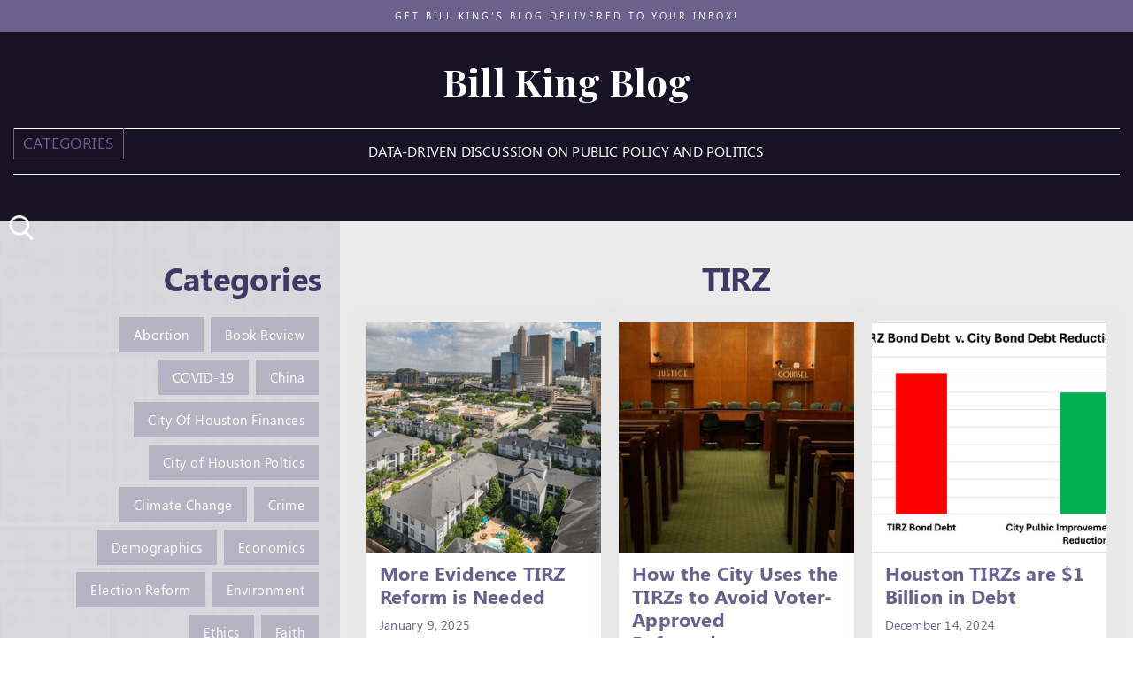

--- FILE ---
content_type: text/html
request_url: https://www.billkingblog.com/category/tirz
body_size: 6578
content:
<!DOCTYPE html><!-- This site was created in Webflow. https://webflow.com --><!-- Last Published: Tue Jan 28 2025 05:05:40 GMT+0000 (Coordinated Universal Time) --><html data-wf-domain="www.billkingblog.com" data-wf-page="639396068e5253aff8b4eb72" data-wf-site="61e7e31f7a127b8ab3a5b065" data-wf-collection="639396068e52536802b4eb81" data-wf-item-slug="tirz"><head><meta charset="utf-8"/><title>TIRZ - Bill King Blog</title><meta content="" name="description"/><meta content="TIRZ - Bill King Blog" property="og:title"/><meta content="" property="og:description"/><meta content="TIRZ - Bill King Blog" property="twitter:title"/><meta content="" property="twitter:description"/><meta property="og:type" content="website"/><meta content="summary_large_image" name="twitter:card"/><meta content="width=device-width, initial-scale=1" name="viewport"/><meta content="Webflow" name="generator"/><link href="https://cdn.prod.website-files.com/61e7e31f7a127b8ab3a5b065/css/bill-king.webflow.dabeaa6ba.css" rel="stylesheet" type="text/css"/><link href="https://fonts.googleapis.com" rel="preconnect"/><link href="https://fonts.gstatic.com" rel="preconnect" crossorigin="anonymous"/><script src="https://ajax.googleapis.com/ajax/libs/webfont/1.6.26/webfont.js" type="text/javascript"></script><script type="text/javascript">WebFont.load({  google: {    families: ["Playfair Display:regular,500,600,700"]  }});</script><script type="text/javascript">!function(o,c){var n=c.documentElement,t=" w-mod-";n.className+=t+"js",("ontouchstart"in o||o.DocumentTouch&&c instanceof DocumentTouch)&&(n.className+=t+"touch")}(window,document);</script><link href="https://cdn.prod.website-files.com/61e7e31f7a127b8ab3a5b065/624ff14d116c9df3210f3f6c_32x32-png.png" rel="shortcut icon" type="image/x-icon"/><link href="https://cdn.prod.website-files.com/61e7e31f7a127b8ab3a5b065/624ff151fb05b941a6a07c23_256-fav.png" rel="apple-touch-icon"/><script async="" src="https://www.googletagmanager.com/gtag/js?id=G-6RWGY6C5GJ"></script><script type="text/javascript">window.dataLayer = window.dataLayer || [];function gtag(){dataLayer.push(arguments);}gtag('js', new Date());gtag('config', 'G-6RWGY6C5GJ', {'anonymize_ip': false});</script><link rel="stylesheet" type="text/css" href="https://cdn.jsdelivr.net/npm/slick-carousel@1.8.1/slick/slick.css"/>
<style>
  .slick-arrow{
	font-family: 'webflow-icons' !important;
    font-size:0;
    line-height:0;
    padding:0;
    position:absolute;
    bottom:-25px;
    color:#413863;
    display:block;
    background:none;
    z-index:9;
    width:20px;
    height:20px;
  }
  .slick-prev{
	left:calc(50% - 30px);
  }
  .slick-next{
	right:calc(50% - 30px);
  }
  .slick-prev:before{
	content: "\e601";
    font-size:20px;
    display:block;
  }
  .slick-next:before{
	content: "\e600";
    font-size:20px;
    display:block;
  }
</style></head><body class="body"><header id="header" class="site-header"><div id="a-bar" data-popup="signup" class="announcement-bar"><div class="container"><a href="mailto:weking@weking.net" class="text-block">Get Bill King&#x27;s blog delivered to your inbox!</a></div></div><div data-animation="default" data-collapse="all" data-duration="400" data-easing="ease" data-easing2="ease" role="banner" class="header-div w-nav"><div class="container"><div class="header-bar"><div class="nav-logo"><a href="/" class="brand w-nav-brand"><h1 class="logo-heading">Bill King Blog</h1></a></div><nav role="navigation" class="nav-menu w-nav-menu"><div class="w-dyn-list"><div role="list" class="w-dyn-items"><div role="listitem" class="w-dyn-item"><a href="/category/abortion" class="nav-link w-nav-link">Abortion</a></div><div role="listitem" class="w-dyn-item"><a href="/category/book-review" class="nav-link w-nav-link">Book Review</a></div><div role="listitem" class="w-dyn-item"><a href="/category/covid-19" class="nav-link w-nav-link">COVID-19</a></div><div role="listitem" class="w-dyn-item"><a href="/category/china" class="nav-link w-nav-link">China</a></div><div role="listitem" class="w-dyn-item"><a href="/category/city-of-houston-finances" class="nav-link w-nav-link">City Of Houston Finances</a></div><div role="listitem" class="w-dyn-item"><a href="/category/city-of-houston-poltics" class="nav-link w-nav-link">City of Houston Poltics</a></div><div role="listitem" class="w-dyn-item"><a href="/category/climate-change" class="nav-link w-nav-link">Climate Change</a></div><div role="listitem" class="w-dyn-item"><a href="/category/crime" class="nav-link w-nav-link">Crime</a></div><div role="listitem" class="w-dyn-item"><a href="/category/demographics" class="nav-link w-nav-link">Demographics</a></div><div role="listitem" class="w-dyn-item"><a href="/category/economics" class="nav-link w-nav-link">Economics</a></div><div role="listitem" class="w-dyn-item"><a href="/category/election-reform" class="nav-link w-nav-link">Election Reform</a></div><div role="listitem" class="w-dyn-item"><a href="/category/environment" class="nav-link w-nav-link">Environment</a></div><div role="listitem" class="w-dyn-item"><a href="/category/ethics" class="nav-link w-nav-link">Ethics</a></div><div role="listitem" class="w-dyn-item"><a href="/category/faith" class="nav-link w-nav-link">Faith</a></div><div role="listitem" class="w-dyn-item"><a href="/category/federal-debt-and-deficit" class="nav-link w-nav-link">Federal Debt and Deficit</a></div><div role="listitem" class="w-dyn-item"><a href="/category/federal-government-finances" class="nav-link w-nav-link">Federal Government Finances</a></div><div role="listitem" class="w-dyn-item"><a href="/category/flooding" class="nav-link w-nav-link">Flooding</a></div><div role="listitem" class="w-dyn-item"><a href="/category/general" class="nav-link w-nav-link">General</a></div><div role="listitem" class="w-dyn-item"><a href="/category/gun-violence" class="nav-link w-nav-link">Gun Violence</a></div><div role="listitem" class="w-dyn-item"><a href="/category/harris-county" class="nav-link w-nav-link">Harris County</a></div><div role="listitem" class="w-dyn-item"><a href="/category/harris-county-toll-road-authority" class="nav-link w-nav-link">Harris County Toll Road Authority</a></div><div role="listitem" class="w-dyn-item"><a href="/category/harvey-recovery" class="nav-link w-nav-link">Harvey Recovery</a></div><div role="listitem" class="w-dyn-item"><a href="/category/healthcare" class="nav-link w-nav-link">Healthcare</a></div><div role="listitem" class="w-dyn-item"><a href="/category/housing" class="nav-link w-nav-link">Housing</a></div><div role="listitem" class="w-dyn-item"><a href="/category/houston-chronicle" class="nav-link w-nav-link">Houston Chronicle</a></div><div role="listitem" class="w-dyn-item"><a href="/category/houston-isd" class="nav-link w-nav-link">Houston ISD</a></div><div role="listitem" class="w-dyn-item"><a href="/category/houston-metro" class="nav-link w-nav-link">Houston Metro</a></div><div role="listitem" class="w-dyn-item"><a href="/category/human-trafficking" class="nav-link w-nav-link">Human Trafficking</a></div><div role="listitem" class="w-dyn-item"><a href="/category/hurricane-preparation" class="nav-link w-nav-link">Hurricane Preparation</a></div><div role="listitem" class="w-dyn-item"><a href="/category/ike-dike" class="nav-link w-nav-link">Ike Dike</a></div><div role="listitem" class="w-dyn-item"><a href="/category/immigration" class="nav-link w-nav-link">Immigration</a></div><div role="listitem" class="w-dyn-item"><a href="/category/kingwood" class="nav-link w-nav-link">Kingwood</a></div><div role="listitem" class="w-dyn-item"><a href="/category/management-districts" class="nav-link w-nav-link">Management Districts</a></div><div role="listitem" class="w-dyn-item"><a href="/category/media" class="nav-link w-nav-link">Media</a></div><div role="listitem" class="w-dyn-item"><a href="/category/mobility" class="nav-link w-nav-link">Mobility</a></div><div role="listitem" class="w-dyn-item"><a href="/category/montrose-management-district" class="nav-link w-nav-link">Montrose Management District</a></div><div role="listitem" class="w-dyn-item"><a href="/category/national-economy" class="nav-link w-nav-link">National Economy</a></div><div role="listitem" class="w-dyn-item"><a href="/category/national-politics" class="nav-link w-nav-link">National Politics</a></div><div role="listitem" class="w-dyn-item"><a href="/category/pensions" class="nav-link w-nav-link">Pensions</a></div><div role="listitem" class="w-dyn-item"><a href="/category/police-polices-procedures" class="nav-link w-nav-link">Police Polices &amp; Procedures</a></div><div role="listitem" class="w-dyn-item"><a href="/category/political-parties" class="nav-link w-nav-link">Political Parties</a></div><div role="listitem" class="w-dyn-item"><a href="/category/property-taxes" class="nav-link w-nav-link">Property Taxes</a></div><div role="listitem" class="w-dyn-item"><a href="/category/public-education" class="nav-link w-nav-link">Public Education</a></div><div role="listitem" class="w-dyn-item"><a href="/category/public-health" class="nav-link w-nav-link">Public Health</a></div><div role="listitem" class="w-dyn-item"><a href="/category/quote-of-the-week" class="nav-link w-nav-link">Quote of the Week</a></div><div role="listitem" class="w-dyn-item"><a href="/category/race" class="nav-link w-nav-link">Race</a></div><div role="listitem" class="w-dyn-item"><a href="/category/rebuild-houston" class="nav-link w-nav-link">Rebuild Houston</a></div><div role="listitem" class="w-dyn-item"><a href="/category/rebuild-houston-drainage-fee" class="nav-link w-nav-link">Rebuild Houston - Drainage Fee</a></div><div role="listitem" class="w-dyn-item"><a href="/category/sam-party" class="nav-link w-nav-link">SAM Party</a></div><div role="listitem" class="w-dyn-item"><a href="/category/social-security" class="nav-link w-nav-link">Social Security</a></div><div role="listitem" class="w-dyn-item"><a href="/category/state-of-texas" class="nav-link w-nav-link">State of Texas</a></div><div role="listitem" class="w-dyn-item"><a href="/category/state-of-texas-finances" class="nav-link w-nav-link">State of Texas Finances</a></div><div role="listitem" class="w-dyn-item"><a href="/category/tirz" aria-current="page" class="nav-link w-nav-link w--current">TIRZ</a></div><div role="listitem" class="w-dyn-item"><a href="/category/texas-politics" class="nav-link w-nav-link">Texas Politics</a></div><div role="listitem" class="w-dyn-item"><a href="/category/transit" class="nav-link w-nav-link">Transit</a></div><div role="listitem" class="w-dyn-item"><a href="/category/ukraine" class="nav-link w-nav-link">Ukraine</a></div><div role="listitem" class="w-dyn-item"><a href="/category/uptown" class="nav-link w-nav-link">Uptown</a></div><div role="listitem" class="w-dyn-item"><a href="/category/utility-grid" class="nav-link w-nav-link">Utility Grid</a></div><div role="listitem" class="w-dyn-item"><a href="/category/homeblog" class="nav-link w-nav-link">homeblog</a></div></div></div></nav><div class="menu-button w-nav-button"><div>Categories</div></div></div><div class="text-ling"><div>Data-Driven Discussion on Public Policy and Politics</div></div></div></div><div class="search-block"><a href="#" class="search_button w-inline-block"><img src="https://cdn.prod.website-files.com/61e7e31f7a127b8ab3a5b065/62064bdff8ddce380129dcc3_search.webp" loading="lazy" alt=""/></a></div></header><div class="page-header"></div><section class="home-blog-section"><div class="home-blog-sidebar"><div class="blog-sidebar-cover"><h2 class="h2 text-right">Categories</h2><div class="w-dyn-list"><div role="list" class="blog-categories w-dyn-items"><div role="listitem" class="blog-categoty-item w-dyn-item"><a href="/category/abortion" class="blog-categoty-link w-button">Abortion</a></div><div role="listitem" class="blog-categoty-item w-dyn-item"><a href="/category/book-review" class="blog-categoty-link w-button">Book Review</a></div><div role="listitem" class="blog-categoty-item w-dyn-item"><a href="/category/covid-19" class="blog-categoty-link w-button">COVID-19</a></div><div role="listitem" class="blog-categoty-item w-dyn-item"><a href="/category/china" class="blog-categoty-link w-button">China</a></div><div role="listitem" class="blog-categoty-item w-dyn-item"><a href="/category/city-of-houston-finances" class="blog-categoty-link w-button">City Of Houston Finances</a></div><div role="listitem" class="blog-categoty-item w-dyn-item"><a href="/category/city-of-houston-poltics" class="blog-categoty-link w-button">City of Houston Poltics</a></div><div role="listitem" class="blog-categoty-item w-dyn-item"><a href="/category/climate-change" class="blog-categoty-link w-button">Climate Change</a></div><div role="listitem" class="blog-categoty-item w-dyn-item"><a href="/category/crime" class="blog-categoty-link w-button">Crime</a></div><div role="listitem" class="blog-categoty-item w-dyn-item"><a href="/category/demographics" class="blog-categoty-link w-button">Demographics</a></div><div role="listitem" class="blog-categoty-item w-dyn-item"><a href="/category/economics" class="blog-categoty-link w-button">Economics</a></div><div role="listitem" class="blog-categoty-item w-dyn-item"><a href="/category/election-reform" class="blog-categoty-link w-button">Election Reform</a></div><div role="listitem" class="blog-categoty-item w-dyn-item"><a href="/category/environment" class="blog-categoty-link w-button">Environment</a></div><div role="listitem" class="blog-categoty-item w-dyn-item"><a href="/category/ethics" class="blog-categoty-link w-button">Ethics</a></div><div role="listitem" class="blog-categoty-item w-dyn-item"><a href="/category/faith" class="blog-categoty-link w-button">Faith</a></div><div role="listitem" class="blog-categoty-item w-dyn-item"><a href="/category/federal-debt-and-deficit" class="blog-categoty-link w-button">Federal Debt and Deficit</a></div><div role="listitem" class="blog-categoty-item w-dyn-item"><a href="/category/federal-government-finances" class="blog-categoty-link w-button">Federal Government Finances</a></div><div role="listitem" class="blog-categoty-item w-dyn-item"><a href="/category/flooding" class="blog-categoty-link w-button">Flooding</a></div><div role="listitem" class="blog-categoty-item w-dyn-item"><a href="/category/general" class="blog-categoty-link w-button">General</a></div><div role="listitem" class="blog-categoty-item w-dyn-item"><a href="/category/gun-violence" class="blog-categoty-link w-button">Gun Violence</a></div><div role="listitem" class="blog-categoty-item w-dyn-item"><a href="/category/harris-county" class="blog-categoty-link w-button">Harris County</a></div><div role="listitem" class="blog-categoty-item w-dyn-item"><a href="/category/harris-county-toll-road-authority" class="blog-categoty-link w-button">Harris County Toll Road Authority</a></div><div role="listitem" class="blog-categoty-item w-dyn-item"><a href="/category/harvey-recovery" class="blog-categoty-link w-button">Harvey Recovery</a></div><div role="listitem" class="blog-categoty-item w-dyn-item"><a href="/category/healthcare" class="blog-categoty-link w-button">Healthcare</a></div><div role="listitem" class="blog-categoty-item w-dyn-item"><a href="/category/housing" class="blog-categoty-link w-button">Housing</a></div><div role="listitem" class="blog-categoty-item w-dyn-item"><a href="/category/houston-chronicle" class="blog-categoty-link w-button">Houston Chronicle</a></div><div role="listitem" class="blog-categoty-item w-dyn-item"><a href="/category/houston-isd" class="blog-categoty-link w-button">Houston ISD</a></div><div role="listitem" class="blog-categoty-item w-dyn-item"><a href="/category/houston-metro" class="blog-categoty-link w-button">Houston Metro</a></div><div role="listitem" class="blog-categoty-item w-dyn-item"><a href="/category/human-trafficking" class="blog-categoty-link w-button">Human Trafficking</a></div><div role="listitem" class="blog-categoty-item w-dyn-item"><a href="/category/hurricane-preparation" class="blog-categoty-link w-button">Hurricane Preparation</a></div><div role="listitem" class="blog-categoty-item w-dyn-item"><a href="/category/ike-dike" class="blog-categoty-link w-button">Ike Dike</a></div><div role="listitem" class="blog-categoty-item w-dyn-item"><a href="/category/immigration" class="blog-categoty-link w-button">Immigration</a></div><div role="listitem" class="blog-categoty-item w-dyn-item"><a href="/category/kingwood" class="blog-categoty-link w-button">Kingwood</a></div><div role="listitem" class="blog-categoty-item w-dyn-item"><a href="/category/management-districts" class="blog-categoty-link w-button">Management Districts</a></div><div role="listitem" class="blog-categoty-item w-dyn-item"><a href="/category/media" class="blog-categoty-link w-button">Media</a></div><div role="listitem" class="blog-categoty-item w-dyn-item"><a href="/category/mobility" class="blog-categoty-link w-button">Mobility</a></div><div role="listitem" class="blog-categoty-item w-dyn-item"><a href="/category/montrose-management-district" class="blog-categoty-link w-button">Montrose Management District</a></div><div role="listitem" class="blog-categoty-item w-dyn-item"><a href="/category/national-economy" class="blog-categoty-link w-button">National Economy</a></div><div role="listitem" class="blog-categoty-item w-dyn-item"><a href="/category/national-politics" class="blog-categoty-link w-button">National Politics</a></div><div role="listitem" class="blog-categoty-item w-dyn-item"><a href="/category/pensions" class="blog-categoty-link w-button">Pensions</a></div><div role="listitem" class="blog-categoty-item w-dyn-item"><a href="/category/police-polices-procedures" class="blog-categoty-link w-button">Police Polices &amp; Procedures</a></div><div role="listitem" class="blog-categoty-item w-dyn-item"><a href="/category/political-parties" class="blog-categoty-link w-button">Political Parties</a></div><div role="listitem" class="blog-categoty-item w-dyn-item"><a href="/category/property-taxes" class="blog-categoty-link w-button">Property Taxes</a></div><div role="listitem" class="blog-categoty-item w-dyn-item"><a href="/category/public-education" class="blog-categoty-link w-button">Public Education</a></div><div role="listitem" class="blog-categoty-item w-dyn-item"><a href="/category/public-health" class="blog-categoty-link w-button">Public Health</a></div><div role="listitem" class="blog-categoty-item w-dyn-item"><a href="/category/quote-of-the-week" class="blog-categoty-link w-button">Quote of the Week</a></div><div role="listitem" class="blog-categoty-item w-dyn-item"><a href="/category/race" class="blog-categoty-link w-button">Race</a></div><div role="listitem" class="blog-categoty-item w-dyn-item"><a href="/category/rebuild-houston" class="blog-categoty-link w-button">Rebuild Houston</a></div><div role="listitem" class="blog-categoty-item w-dyn-item"><a href="/category/rebuild-houston-drainage-fee" class="blog-categoty-link w-button">Rebuild Houston - Drainage Fee</a></div><div role="listitem" class="blog-categoty-item w-dyn-item"><a href="/category/sam-party" class="blog-categoty-link w-button">SAM Party</a></div><div role="listitem" class="blog-categoty-item w-dyn-item"><a href="/category/social-security" class="blog-categoty-link w-button">Social Security</a></div><div role="listitem" class="blog-categoty-item w-dyn-item"><a href="/category/state-of-texas" class="blog-categoty-link w-button">State of Texas</a></div><div role="listitem" class="blog-categoty-item w-dyn-item"><a href="/category/state-of-texas-finances" class="blog-categoty-link w-button">State of Texas Finances</a></div><div role="listitem" class="blog-categoty-item w-dyn-item"><a href="/category/tirz" aria-current="page" class="blog-categoty-link w-button w--current">TIRZ</a></div><div role="listitem" class="blog-categoty-item w-dyn-item"><a href="/category/texas-politics" class="blog-categoty-link w-button">Texas Politics</a></div><div role="listitem" class="blog-categoty-item w-dyn-item"><a href="/category/transit" class="blog-categoty-link w-button">Transit</a></div><div role="listitem" class="blog-categoty-item w-dyn-item"><a href="/category/ukraine" class="blog-categoty-link w-button">Ukraine</a></div><div role="listitem" class="blog-categoty-item w-dyn-item"><a href="/category/uptown" class="blog-categoty-link w-button">Uptown</a></div><div role="listitem" class="blog-categoty-item w-dyn-item"><a href="/category/utility-grid" class="blog-categoty-link w-button">Utility Grid</a></div><div role="listitem" class="blog-categoty-item w-dyn-item"><a href="/category/homeblog" class="blog-categoty-link w-button">homeblog</a></div></div></div></div></div><div class="home-blog-col"><div class="home-blog-cover"><h2 class="h2 text-center">TIRZ</h2><div class="w-dyn-list"><div role="list" class="blogs-list w-dyn-items w-row"><div role="listitem" class="blog-item w-dyn-item w-col w-col-6"><div class="blog-item-cover"><a href="/blog/more-evidence-tirz-reform-is-needed" class="blog-img-link w-inline-block"><img src="https://cdn.prod.website-files.com/61e7f0954a79316db8dfa392/677fc135e7f2d8993b85b340_midtown%20overhead.png" loading="lazy" alt="More Evidence TIRZ Reform is Needed" sizes="(max-width: 479px) 100vw, (max-width: 767px) 70vw, (max-width: 991px) 45vw, (max-width: 1439px) 32vw, (max-width: 1919px) 21vw, 379.95001220703125px" srcset="https://cdn.prod.website-files.com/61e7f0954a79316db8dfa392/677fc135e7f2d8993b85b340_midtown%20overhead-p-500.png 500w, https://cdn.prod.website-files.com/61e7f0954a79316db8dfa392/677fc135e7f2d8993b85b340_midtown%20overhead-p-800.png 800w, https://cdn.prod.website-files.com/61e7f0954a79316db8dfa392/677fc135e7f2d8993b85b340_midtown%20overhead-p-1080.png 1080w, https://cdn.prod.website-files.com/61e7f0954a79316db8dfa392/677fc135e7f2d8993b85b340_midtown%20overhead.png 1536w" class="blog-img"/></a><div class="blog-item-content"><h3 class="blog-item-title">More Evidence TIRZ Reform is Needed</h3><div class="text-color-slate-blue bm">January 9, 2025</div><div class="sepline"></div><p class="blog-summery w-dyn-bind-empty"></p><a href="/blog/more-evidence-tirz-reform-is-needed" class="button-1 mt-30 w-button">learn more</a></div></div></div><div role="listitem" class="blog-item w-dyn-item w-col w-col-6"><div class="blog-item-cover"><a href="/blog/how-the-city-uses-the-tirzs-to-avoid-voter-approved-referendums" class="blog-img-link w-inline-block"><img src="https://cdn.prod.website-files.com/61e7f0954a79316db8dfa392/6761806a3ec5fb362739feb1_city-council-empty-room-photoby-Matt-Brawley.jpg" loading="lazy" alt="How the City Uses the TIRZs to Avoid Voter-Approved Referendums" sizes="(max-width: 479px) 100vw, (max-width: 767px) 70vw, (max-width: 991px) 45vw, (max-width: 1439px) 32vw, (max-width: 1919px) 21vw, 379.95001220703125px" srcset="https://cdn.prod.website-files.com/61e7f0954a79316db8dfa392/6761806a3ec5fb362739feb1_city-council-empty-room-photoby-Matt-Brawley-p-500.jpg 500w, https://cdn.prod.website-files.com/61e7f0954a79316db8dfa392/6761806a3ec5fb362739feb1_city-council-empty-room-photoby-Matt-Brawley-p-800.jpg 800w, https://cdn.prod.website-files.com/61e7f0954a79316db8dfa392/6761806a3ec5fb362739feb1_city-council-empty-room-photoby-Matt-Brawley-p-1080.jpg 1080w, https://cdn.prod.website-files.com/61e7f0954a79316db8dfa392/6761806a3ec5fb362739feb1_city-council-empty-room-photoby-Matt-Brawley-p-1600.jpg 1600w, https://cdn.prod.website-files.com/61e7f0954a79316db8dfa392/6761806a3ec5fb362739feb1_city-council-empty-room-photoby-Matt-Brawley.jpg 1920w" class="blog-img"/></a><div class="blog-item-content"><h3 class="blog-item-title">How the City Uses the TIRZs to Avoid Voter-Approved Referendums</h3><div class="text-color-slate-blue bm">December 17, 2024</div><div class="sepline"></div><p class="blog-summery w-dyn-bind-empty"></p><a href="/blog/how-the-city-uses-the-tirzs-to-avoid-voter-approved-referendums" class="button-1 mt-30 w-button">learn more</a></div></div></div><div role="listitem" class="blog-item w-dyn-item w-col w-col-6"><div class="blog-item-cover"><a href="/blog/houston-tirzs-are-1-billion-in-debt" class="blog-img-link w-inline-block"><img src="https://cdn.prod.website-files.com/61e7f0954a79316db8dfa392/675da1432bed406ba6d92178_TIRZ%20bond%20v%20City%20bond%20reduction.png" loading="lazy" alt="Houston TIRZs are $1 Billion in Debt" sizes="(max-width: 479px) 100vw, (max-width: 767px) 70vw, (max-width: 991px) 45vw, (max-width: 1439px) 32vw, (max-width: 1919px) 21vw, 379.95001220703125px" srcset="https://cdn.prod.website-files.com/61e7f0954a79316db8dfa392/675da1432bed406ba6d92178_TIRZ%20bond%20v%20City%20bond%20reduction-p-500.png 500w, https://cdn.prod.website-files.com/61e7f0954a79316db8dfa392/675da1432bed406ba6d92178_TIRZ%20bond%20v%20City%20bond%20reduction-p-800.png 800w, https://cdn.prod.website-files.com/61e7f0954a79316db8dfa392/675da1432bed406ba6d92178_TIRZ%20bond%20v%20City%20bond%20reduction-p-1080.png 1080w, https://cdn.prod.website-files.com/61e7f0954a79316db8dfa392/675da1432bed406ba6d92178_TIRZ%20bond%20v%20City%20bond%20reduction.png 1981w" class="blog-img"/></a><div class="blog-item-content"><h3 class="blog-item-title">Houston TIRZs are $1 Billion in Debt</h3><div class="text-color-slate-blue bm">December 14, 2024</div><div class="sepline"></div><p class="blog-summery w-dyn-bind-empty"></p><a href="/blog/houston-tirzs-are-1-billion-in-debt" class="button-1 mt-30 w-button">learn more</a></div></div></div><div role="listitem" class="blog-item w-dyn-item w-col w-col-6"><div class="blog-item-cover"><a href="/blog/houston-tirzs-taxing-the-poor-to-spend-on-the-rich" class="blog-img-link w-inline-block"><img src="https://cdn.prod.website-files.com/61e7f0954a79316db8dfa392/673b3d8a22910f200dfac046_Silver-Line-Home-Page-CTA.jpg" loading="lazy" alt="Houston TIRZs: Taxing the Poor to Spend on the Rich" sizes="(max-width: 479px) 100vw, (max-width: 767px) 70vw, (max-width: 991px) 45vw, (max-width: 1439px) 32vw, (max-width: 1919px) 21vw, 379.95001220703125px" srcset="https://cdn.prod.website-files.com/61e7f0954a79316db8dfa392/673b3d8a22910f200dfac046_Silver-Line-Home-Page-CTA-p-500.jpg 500w, https://cdn.prod.website-files.com/61e7f0954a79316db8dfa392/673b3d8a22910f200dfac046_Silver-Line-Home-Page-CTA-p-800.jpg 800w, https://cdn.prod.website-files.com/61e7f0954a79316db8dfa392/673b3d8a22910f200dfac046_Silver-Line-Home-Page-CTA-p-1080.jpg 1080w, https://cdn.prod.website-files.com/61e7f0954a79316db8dfa392/673b3d8a22910f200dfac046_Silver-Line-Home-Page-CTA.jpg 1415w" class="blog-img"/></a><div class="blog-item-content"><h3 class="blog-item-title">Houston TIRZs: Taxing the Poor to Spend on the Rich</h3><div class="text-color-slate-blue bm">November 18, 2024</div><div class="sepline"></div><p class="blog-summery w-dyn-bind-empty"></p><a href="/blog/houston-tirzs-taxing-the-poor-to-spend-on-the-rich" class="button-1 mt-30 w-button">learn more</a></div></div></div></div><div role="navigation" aria-label="List" class="w-pagination-wrapper pagination"><a href="?53be229e_page=2" aria-label="Next Page" class="w-pagination-next button-next"><div class="w-inline-block">Next</div><svg class="w-pagination-next-icon icon" height="12px" width="12px" xmlns="http://www.w3.org/2000/svg" viewBox="0 0 12 12" transform="translate(0, 1)"><path fill="none" stroke="currentColor" fill-rule="evenodd" d="M4 2l4 4-4 4"></path></svg></a><link rel="prerender" href="?53be229e_page=2"/></div></div></div></div></section><div class="search-main"><div class="container"><div class="search-div"><form action="/search" class="search-2 w-form"><label for="search-2" class="field-label none">Search</label><input class="search-input-2 w-input" maxlength="256" name="query" placeholder="Search…" type="search" id="search" required=""/><input type="submit" class="button-1 w-button" value="Search"/></form></div><a href="#" class="close-menu w-inline-block"></a></div></div><div class="signup-popup"><div class="signup-popup-cover"><a href="#" class="popup-close w-button">X</a><h1 class="h2 white mx-w span text-color-yellow">Get Bill King&#x27;s blog delivered to <span class="text-yellow">your inbox!</span></h1><div class="sepline small"></div><div class="signup-form-wrap w-form"><form id="wf-form-Get-Bill-King-s-Blog-2" name="wf-form-Get-Bill-King-s-Blog-2" data-name="Get Bill King&#x27;s Blog" method="get" data-wf-page-id="639396068e5253aff8b4eb72" data-wf-element-id="5d7d444f-4201-dfbd-853b-3a4d37bd711f"><input class="form-input mb w-input" maxlength="256" name="Email" data-name="Email" placeholder="EMAIL" type="email" id="Email-6" required=""/><input type="submit" data-wait="Please wait..." class="button-1 full w-button" value="Submit"/></form><div class="form-success-message w-form-done"><div>Thank you! Your submission has been received!</div></div><div class="w-form-fail"><div>Oops! Something went wrong while submitting the form.</div></div></div></div></div><footer id="Footer" class="site-footer"><div class="container thin"><div class="footer-row"><div class="footer-bill-col"><div class="footer-bill-img"><img src="https://cdn.prod.website-files.com/61e7e31f7a127b8ab3a5b065/61eabc2d823d1d0f41e9dd54_bill-king-img.webp" loading="lazy" alt=""/></div><div class="footer-about-desc"><p class="book-desc">Posts range from local to national issues and focus on fact-based analysis, avoiding hyperbole and partisanship. The site is intended to be an open, respectful discussion of the critical issues of our day. <a href="mailto:weking@weking.net" class="link"></a></p><div class="f-limk-box none"><a href="#" class="nav-link p-5">Read</a><a href="/#Watch" class="nav-link p-5">Watch</a><a href="/#Discuss" class="nav-link p-5">Discuss</a></div></div></div><div class="footer-form-wrap"><div class="social-wrap"><h5 class="h5">Connect with Bill</h5><ul role="list" class="f-social-icons"><li class="f-social-item"><a href="https://www.facebook.com/BillKingHouston" target="_blank" class="f-social-link w-inline-block"><img src="https://cdn.prod.website-files.com/61e7e31f7a127b8ab3a5b065/61eac2328243ed014fc6adf7_facebook.webp" loading="lazy" alt="" class="f-social-img"/></a></li><li class="f-social-item"><a href="https://twitter.com/BillKingHouston" target="_blank" class="f-social-link w-inline-block"><img src="https://cdn.prod.website-files.com/61e7e31f7a127b8ab3a5b065/61eac232ecf46ecbcf956ae4_twitter.webp" loading="lazy" alt="" class="f-social-img"/></a></li><li class="f-social-item"><a href="https://www.youtube.com/channel/UCmO6AzRsHypKb9taejz88tg" target="_blank" class="f-social-link w-inline-block"><img src="https://cdn.prod.website-files.com/61e7e31f7a127b8ab3a5b065/61eac329c4344ed2534974cc_youtube.webp" loading="lazy" alt="" class="f-social-img"/></a></li></ul></div><div class="w-form"><form id="wf-form-Connect-with-Bill" name="wf-form-Connect-with-Bill" data-name="Connect with Bill" method="get" data-wf-page-id="639396068e5253aff8b4eb72" data-wf-element-id="1724f82e-81b0-e62e-7cd1-175f456441f1"><textarea id="Message-3" name="Message" maxlength="5000" data-name="Message" placeholder="Message" required="" class="f-input w-input"></textarea><div class="f-form-group"><input class="f-input w-input" maxlength="256" name="Email-Address" data-name="Email Address" placeholder="Email Address" type="email" id="Email-Address-6" required=""/><input type="submit" data-wait="Please wait..." class="f-btn ml-10 w-button" value="Submit"/></div></form><div class="w-form-done"><div>Thank you! Your submission has been received!</div></div><div class="w-form-fail"><div>Oops! Something went wrong while submitting the form.</div></div></div></div></div></div><a href="#a-bar" class="back-to-top w-inline-block"><img src="https://cdn.prod.website-files.com/61e7e31f7a127b8ab3a5b065/62298dc7d19f08075636fd9e_up-arrow%20(1).webp" loading="lazy" alt="" class="back-to-top-img"/></a><div class="none w-embed"><style>
  .signup-popup,
  .search-main,.book-recommedation-form{
    opacity:0;
    transition:ease 0.25s;
    visibility:hidden;
  }
  .signup-popup.open,
  .search-main.open,
  .book-recommedation-form.open{
    opacity:1;
    visibility:visible;
  }
  </style></div><div class="footer-bottom"><a href="#" class="text-color-white w-inline-block"><div class="mute"><span class="mute-text">Created by</span> AFC</div></a></div></footer><script src="https://d3e54v103j8qbb.cloudfront.net/js/jquery-3.5.1.min.dc5e7f18c8.js?site=61e7e31f7a127b8ab3a5b065" type="text/javascript" integrity="sha256-9/aliU8dGd2tb6OSsuzixeV4y/faTqgFtohetphbbj0=" crossorigin="anonymous"></script><script src="https://cdn.prod.website-files.com/61e7e31f7a127b8ab3a5b065/js/webflow.e8d28d29.b99a60c6e8d43b35.js" type="text/javascript"></script><script type="text/javascript" src="https://cdn.jsdelivr.net/npm/slick-carousel@1.8.1/slick/slick.min.js"></script>
<script>
  $(document).ready(function() {
    $(".search_button").click(function(){
      $(".search-main").addClass('open');
    });
    $(".close-menu").click(function(){
      $(".search-main").removeClass('open');
    });
    $("[data-popup='signup']").click(function(){
      $(".signup-popup").addClass('open');
    });
    $(".popup-close").click(function(){
      $(".signup-popup").removeClass('open');
    });
    $(".popup-close.book-recommendation").click(function(){
      $(".book-recommedation-form").removeClass('open');
    });
    $("[data-popup='book-recommendation']").click(function(){
      $(".book-recommedation-form").addClass('open');
    });
  });

  $(document).ready(function(){
    if($(window).width() < 768) {
      $('.video-slider').slick();
    } else {
      $('.video-slider').slick('unslick');
    }
    $(window).resize(function(){
      if($(window).width() < 768) {
        $('.video-slider').slick();
      } else {
        $('.video-slider').slick('unslick');
      }
    });
  });
  
  
</script>

</body></html>